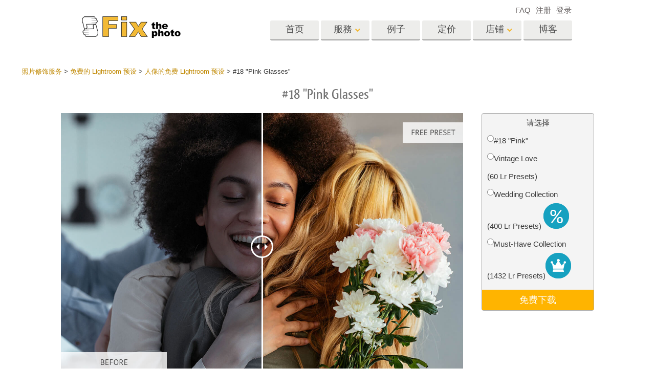

--- FILE ---
content_type: text/html; charset=UTF-8
request_url: https://fixthephoto.com/cn/free-lightroom-presets-for-portraits/download-free-18
body_size: 16892
content:
<!DOCTYPE html>
<html lang="ZH" dir="" data-type="2">
    <head>
        <!-- TradeDoubler site verification 3062055 -->
        <script type="text/javascript" charset="UTF-8" src="//geo.cookie-script.com/s/b1291109ebc0be8203cf9e61438ff373.js?country=gb&state=ca&region=eu"></script>                <!-- Global site tag (gtag.js) - Google Analytics -->
<script async defer src="https://www.googletagmanager.com/gtag/js?id=UA-133943914-1"></script>
<script>
    window.dataLayer = window.dataLayer || [];
    function gtag() {
        dataLayer.push(arguments);
    }
    gtag('js', new Date());
    gtag('config', 'UA-133943914-1');
</script>                
        <meta charset="UTF-8">
        <meta name="viewport" content="width=device-width, initial-scale=1.0, maximum-scale=5.0" />
                <link rel="canonical" href="https://fixthephoto.com/cn/free-lightroom-presets-for-portraits/download-free-18"/>
        <title>Fixthephoto</title>
        <meta name="keywords" content=" Default Keywords">
        <meta name="description" content="Default description">
        <meta property="og:type" content="product">
                <link rel="alternate" href="https://fixthephoto.com/free-lightroom-presets-for-portraits/download-free-18" hreflang="en"/>
<link rel="alternate" href="https://fixthephoto.com/de/free-lightroom-presets-for-portraits/download-free-18" hreflang="de"/>
<link rel="alternate" href="https://fixthephoto.com/it/free-lightroom-presets-for-portraits/download-free-18" hreflang="it"/>
<link rel="alternate" href="https://fixthephoto.com/fr/free-lightroom-presets-for-portraits/download-free-18" hreflang="fr"/>
<link rel="alternate" href="https://fixthephoto.com/es/free-lightroom-presets-for-portraits/download-free-18" hreflang="es"/>
<link rel="alternate" href="https://fixthephoto.com/pt/free-lightroom-presets-for-portraits/download-free-18" hreflang="pt"/>
<link rel="alternate" href="https://fixthephoto.com/ja/free-lightroom-presets-for-portraits/download-free-18" hreflang="ja"/>
<link rel="alternate" href="https://fixthephoto.com/ar/free-lightroom-presets-for-portraits/download-free-18" hreflang="ar"/>
<link rel="alternate" href="https://fixthephoto.com/ko/free-lightroom-presets-for-portraits/download-free-18" hreflang="ko"/>
<link rel="alternate" href="https://fixthephoto.com/tr/free-lightroom-presets-for-portraits/download-free-18" hreflang="tr"/>
<link rel="alternate" href="https://fixthephoto.com/th/free-lightroom-presets-for-portraits/download-free-18" hreflang="th"/>
<link rel="alternate" href="https://fixthephoto.com/cn/free-lightroom-presets-for-portraits/download-free-18" hreflang="zh"/>
<link rel="alternate" href="https://fixthephoto.com/cs/free-lightroom-presets-for-portraits/download-free-18" hreflang="cs"/>
<link rel="alternate" href="https://fixthephoto.com/hu/free-lightroom-presets-for-portraits/download-free-18" hreflang="hu"/>
<link rel="alternate" href="https://fixthephoto.com/pl/free-lightroom-presets-for-portraits/download-free-18" hreflang="pl"/>
<link rel="alternate" href="https://fixthephoto.com/ro/free-lightroom-presets-for-portraits/download-free-18" hreflang="ro"/>
<link rel="alternate" href="https://fixthephoto.com/vi/free-lightroom-presets-for-portraits/download-free-18" hreflang="vi"/>
<link rel="alternate" href="https://fixthephoto.com/ru/free-lightroom-presets-for-portraits/download-free-18" hreflang="ru"/>
<link rel="alternate" href="https://fixthephoto.com/hi/free-lightroom-presets-for-portraits/download-free-18" hreflang="hi"/>
<link rel="alternate" href="https://fixthephoto.com/id/free-lightroom-presets-for-portraits/download-free-18" hreflang="id"/>
<link rel="alternate" href="https://fixthephoto.com/el/free-lightroom-presets-for-portraits/download-free-18" hreflang="el"/>
<link rel="alternate" href="https://fixthephoto.com/nl/free-lightroom-presets-for-portraits/download-free-18" hreflang="nl"/>
<link rel="alternate" href="https://fixthephoto.com/da/free-lightroom-presets-for-portraits/download-free-18" hreflang="da-DK"/>
<link rel="alternate" href="https://fixthephoto.com/hr/free-lightroom-presets-for-portraits/download-free-18" hreflang="hr-HR"/>
<link rel="alternate" href="https://fixthephoto.com/et/free-lightroom-presets-for-portraits/download-free-18" hreflang="et-EE"/>
<link rel="alternate" href="https://fixthephoto.com/fi/free-lightroom-presets-for-portraits/download-free-18" hreflang="fi-FI"/>
<link rel="alternate" href="https://fixthephoto.com/no/free-lightroom-presets-for-portraits/download-free-18" hreflang="no-NO"/>
<link rel="alternate" href="https://fixthephoto.com/sl/free-lightroom-presets-for-portraits/download-free-18" hreflang="sl-SI"/>
<link rel="alternate" href="https://fixthephoto.com/sv/free-lightroom-presets-for-portraits/download-free-18" hreflang="sv-SE"/>
<link rel="alternate" href="https://fixthephoto.com/ua/free-lightroom-presets-for-portraits/download-free-18" hreflang="uk-UA"/>
        <base href="https://fixthephoto.com/" />
                <meta name="p:domain_verify" content="8460aa28d7e323b924db72e4c120e1a6"/>
        <link rel="apple-touch-icon" sizes="57x57" href="/apple-icon-57x57.png">
        <link rel="apple-touch-icon" sizes="60x60" href="/apple-icon-60x60.png">
        <link rel="apple-touch-icon" sizes="72x72" href="/apple-icon-72x72.png">
        <link rel="apple-touch-icon" sizes="76x76" href="/apple-icon-76x76.png">
        <link rel="apple-touch-icon" sizes="114x114" href="/apple-icon-114x114.png">
        <link rel="apple-touch-icon" sizes="120x120" href="/apple-icon-120x120.png">
        <link rel="apple-touch-icon" sizes="144x144" href="/apple-icon-144x144.png">
        <link rel="apple-touch-icon" sizes="152x152" href="/apple-icon-152x152.png">
        <link rel="apple-touch-icon" sizes="180x180" href="/apple-icon-180x180.png">
        <link rel="icon" type="image/png" sizes="192x192"  href="/android-icon-192x192.png">
        <link rel="icon" type="image/png" sizes="32x32" href="/favicon-32x32.png">
        <link rel="icon" type="image/png" sizes="96x96" href="/favicon-96x96.png">
        <link rel="icon" type="image/png" sizes="16x16" href="/favicon-16x16.png">
        <link rel="manifest" href="/manifest.json">
        <meta name="msapplication-TileColor" content="#ffffff">
        <meta name="msapplication-TileImage" content="/ms-icon-144x144.png">
        <meta name="theme-color" content="#ffffff">
<!--        <link href="https://fonts.googleapis.com/css?family=Open+Sans:300,400,600,700&display=swap&subset=cyrillic" rel="stylesheet">-->
<!--        <link href="https://stackpath.bootstrapcdn.com/font-awesome/4.7.0/css/font-awesome.min.css" rel="stylesheet" integrity="sha384-wvfXpqpZZVQGK6TAh5PVlGOfQNHSoD2xbE+QkPxCAFlNEevoEH3Sl0sibVcOQVnN" crossorigin="anonymous">-->
<!--        <link href="https://use.fontawesome.com/releases/v5.1.0/css/all.css" rel="stylesheet" crossorigin="anonymous">-->
        <link rel="stylesheet" href="/css/top_styles.min.css?v0204.125216" media="all">
        <link rel="stylesheet" type="text/css" href="/includes/js/slick/slick.css"/>

        <!--[if IE 7]>
        <link rel="stylesheet" type="text/css" href="/style/css/ie7.css" media="all" />
        <![endif]-->
        <!--[if IE 8]>
        <link rel="stylesheet" type="text/css" href="/style/css/ie8.css" media="all" />
        <![endif]-->
        <!--[if IE 9]>
        <link rel="stylesheet" type="text/css" href="/style/css/ie9.css" media="all" />
        <![endif]-->
        <!--[if lt IE 9]>
        <script src="/style/js/html5.js"></script>
        <![endif]-->

        <script src="//ajax.googleapis.com/ajax/libs/jquery/1.11.3/jquery.min.js"></script>
        <script>window.jQuery || document.write('<script src="//fixthephoto.com/style/js/jquery-1.11.3.min.js"><\/script>')</script>
        <script src="//fixthephoto.com/includes/js/jquery-migrate-1.2.1.min.js"></script>
        <script>
          RE_CAPTCHA_SITE_KEY = '6Ldy2zgUAAAAAG1W--JuaoNSnsJhu5b_-VI3QGsR'
        </script>
                <script src="/js/combined.min.js?v0204.125217"></script>
                <script>
            $(document).ready(function () {
                $(".fancybox").fancybox();
                $(".fancyboxpopup").fancybox({
                    maxWidth: 500,
                    maxHeight: 380,
                    minHeight: 380,
                    fitToView: false,
                    width: '70%',
                    height: '70%',
                    autoSize: false,
                    closeClick: false,
                    openEffect: 'none',
                    closeEffect: 'none',
                    iframe: {
                        scrolling: 'no'
                    },
                    helpers: {
                        overlay: {
                            locked: false
                        }
                    }
                });
            });
        </script>
        <script>
            function closeFancyboxAndRedirectToUrl(url) {
                $.fancybox.close();
                window.location = url;
            }
        </script>
        <script defer src='https://www.google.com/recaptcha/api.js?onload=CaptchaCallback&render=explicit&hl=en'></script>
        <script>
            gallery2fromFile = '';
        </script>
        <script src="/includes/js/lr-presets.js?v6"></script>
        <script>
            // Called when Google Javascript API Javascript is loaded
            function HandleGoogleApiLibrary() {
                // Load "client" & "auth2" libraries
                gapi.load('client:auth2', {
                    callback: function () {
                        // Initialize client & auth libraries
                        gapi.client.init({
                            apiKey: 'AIzaSyDA4SI1CUeL7aBpjtin60dgxf0pp6ZhA78',
                            clientId: '1049127793414-mchfq9tgdokobssi3dgbvh1928bs7uum.apps.googleusercontent.com',
                            scope: 'https://www.googleapis.com/auth/userinfo.profile https://www.googleapis.com/auth/userinfo.email https://www.googleapis.com/auth/plus.me'
                        }).then(
                                function (success) {
                                    // Libraries are initialized successfully
                                    // You can now make API calls
                                },
                                function (error) {
                                    // Error occurred
                                    // console.log(error) to find the reason
                                }
                        );
                    },
                    onerror: function () {
                        // Failed to load libraries
                    }
                });
            }
        </script>
        <script async defer src="https://apis.google.com/js/api.js" onload="this.onload = function () {};HandleGoogleApiLibrary()" onreadystatechange="if (this.readyState === 'complete') this.onload()"></script>
        <meta name="google-site-verification" content="oGBxbfU88PDraC2Hs5IxHQDR-UuieNKu6_Rpd9aZgAs"/>
    </head>
    <body>
        <!-- Google Tag Manager (noscript) -->
<noscript><iframe src="https://www.googletagmanager.com/ns.html?id=GTM-WDN66X" height="0" width="0" style="display:none;visibility:hidden"></iframe></noscript>
<!-- End Google Tag Manager (noscript) -->                <!-- Begin Wrapper -->
        <div id="wrapper" class="wrapper_width_type_1">
            <header id="header" class="header">
    <div class="header-container">
        <div class="mobile-header">
            <div id="site-title">
                <a href="/" class="logo">
                    <img                         alt="Image retouching service"   src="//fixthephoto.com/images/fixthephoto-logo-photoretouching.png" class="logo_img">
                </a>
            </div>
            <!-- app -->
            <div class="tm-header-app" style="position: absolute;left: 50%;transform: translate(-50%,0);top: -2px;padding-left: 43px;display: block;">
                                <style>
                    .tm-button {
                        color: #fff;
                        text-transform: none;
                        display: inline-block;
                        font-size: 18px;
                        position: relative;
                        vertical-align: middle;
                        padding: 10px 25px;
                        line-height: 1.2;
                        text-align: center;
                        text-decoration: none;
                        transition: .2s ease-in-out;
                        -webkit-appearance: none;
                        outline: 0;
                        background-color: #16a1c0;
                        border: 2px solid #16a1c0;
                    }
                    .tm-button-border {
                        background-color: #fff;
                        border: 2px solid #ffb231;
                        color: #444;
                    }
                    .tm-button-border:focus,
                    .tm-button-border:hover {
                        background-color: #f5a112;
                        border: 2px solid #f5a112;
                        color: #fff;
                        text-decoration: none;
                    }
                    .uk-width-auto {
                        width: auto;
                    }
                    [class*=uk-width] {
                        box-sizing: border-box;
                        width: 100%;
                        max-width: 100%;
                    }
                    .tm-button {
                        padding: 6px 10px;
                    }
                </style>
                                
                             </div>
            <span class="show-menu-btn"></span>
        </div>

        <!-- Begin Menu -->
        <nav id="nav" class="mobile-nav m-hide">
            <div class="mobile-menu-top">
                <span class="mobile-menu-back m-hide"></span>
                <div class="mobile-menu-title">Menu</div>
                <span class="mobile-menu-close"></span>
            </div>
            <div class="mobile-scroll">
                <ul id="main-menu" class="">
                    <li class="main-menu-item">
                        <a title="Professional photo editing services"
                           href="/"
                           class="main-menu-link ">首页</a>
                    </li>
                    <li class="main-menu-item has-submenu">
                        <a
                            title=" Photography Post Production Services"                            onclick="return false;"
                            href="cn/post-production-services"
                            class="main-menu-link show-submenu "
                            data-menuitem="services"
                        >
                            <span class="main-menu-opener">
                                服務                            </span>
                        </a>
                        <div class="mobile-submenu m-hide">
                            <div class="mega-menu services"><div class="row_">
                                          <div class="span3_">
                                            <a href="//fixthephoto.com/cn/headshot-retouching-services" onclick="gtag('event', 'Click event ', {'event_category': 'Clicks on links in services menu (FIXTHEPHOTO)', 'event_label': '//fixthephoto.com/cn/headshot-retouching-services'});" class="orderscat2_link"  title="头像修饰服务">
                                              <div class="thumbnail orderscat2">
                                                <div class="thumb-image image_1_1"></div>
                                                <div class="caption">头像修饰服务</div>
                                              </div>
                                            </a>
                                          </div>
                                        
                                          <div class="span3_">
                                            <a href="//fixthephoto.com/cn/body-reshaping-photo-editor" onclick="gtag('event', 'Click event ', {'event_category': 'Clicks on links in services menu (FIXTHEPHOTO)', 'event_label': '//fixthephoto.com/cn/body-reshaping-photo-editor'});" class="orderscat2_link"  title="身体状态服务">
                                              <div class="thumbnail orderscat2">
                                                <div class="thumb-image image_1_2"></div>
                                                <div class="caption">身体状态服务</div>
                                              </div>
                                            </a>
                                          </div>
                                        
                                          <div class="span3_">
                                            <a href="//fixthephoto.com/cn/editing-newborn-photos-services" onclick="gtag('event', 'Click event ', {'event_category': 'Clicks on links in services menu (FIXTHEPHOTO)', 'event_label': '//fixthephoto.com/cn/editing-newborn-photos-services'});" class="orderscat2_link"  title="婴儿照片修饰服务">
                                              <div class="thumbnail orderscat2">
                                                <div class="thumb-image image_1_3"></div>
                                                <div class="caption">婴儿照片修饰服务</div>
                                              </div>
                                            </a>
                                          </div>
                                        
                                          <div class="span3_">
                                            <a href="//fixthephoto.com/cn/real-estate-photo-editing-services" onclick="gtag('event', 'Click event ', {'event_category': 'Clicks on links in services menu (FIXTHEPHOTO)', 'event_label': '//fixthephoto.com/cn/real-estate-photo-editing-services'});" class="orderscat2_link"  title="房地产照片编辑服务">
                                              <div class="thumbnail orderscat2">
                                                <div class="thumb-image image_1_4"></div>
                                                <div class="caption">房地产照片编辑服务</div>
                                              </div>
                                            </a>
                                          </div>
                                        </div><div class="row_">
                                          <div class="span3_">
                                            <a href="//fixthephoto.com/cn/services/wedding-photo-retouching" onclick="gtag('event', 'Click event ', {'event_category': 'Clicks on links in services menu (FIXTHEPHOTO)', 'event_label': '//fixthephoto.com/cn/services/wedding-photo-retouching'});" class="orderscat2_link"  title="婚礼照片编辑服务">
                                              <div class="thumbnail orderscat2">
                                                <div class="thumb-image image_2_1"></div>
                                                <div class="caption">婚礼照片编辑服务</div>
                                              </div>
                                            </a>
                                          </div>
                                        
                                          <div class="span3_">
                                            <a href="//fixthephoto.com/cn/clipping-path-service" onclick="gtag('event', 'Click event ', {'event_category': 'Clicks on links in services menu (FIXTHEPHOTO)', 'event_label': '//fixthephoto.com/cn/clipping-path-service'});" class="orderscat2_link"  title="剪切路径服务">
                                              <div class="thumbnail orderscat2">
                                                <div class="thumb-image image_2_2"></div>
                                                <div class="caption">剪切路径服务</div>
                                              </div>
                                            </a>
                                          </div>
                                        
                                          <div class="span3_">
                                            <a href="//fixthephoto.com/cn/image-manipulation-service" onclick="gtag('event', 'Click event ', {'event_category': 'Clicks on links in services menu (FIXTHEPHOTO)', 'event_label': '//fixthephoto.com/cn/image-manipulation-service'});" class="orderscat2_link"  title="图像处理服务">
                                              <div class="thumbnail orderscat2">
                                                <div class="thumb-image image_2_3"></div>
                                                <div class="caption">图像处理服务</div>
                                              </div>
                                            </a>
                                          </div>
                                        
                                          <div class="span3_">
                                            <a href="//fixthephoto.com/cn/services/old-damaged-photo-restoration" onclick="gtag('event', 'Click event ', {'event_category': 'Clicks on links in services menu (FIXTHEPHOTO)', 'event_label': '//fixthephoto.com/cn/services/old-damaged-photo-restoration'});" class="orderscat2_link"  title="照片修复服务">
                                              <div class="thumbnail orderscat2">
                                                <div class="thumb-image image_2_4"></div>
                                                <div class="caption">照片修复服务</div>
                                              </div>
                                            </a>
                                          </div>
                                        </div><div class="row_">
                                          <div class="span3_">
                                            <a href="//fixthephoto.com/cn/product-retouching-services" onclick="gtag('event', 'Click event ', {'event_category': 'Clicks on links in services menu (FIXTHEPHOTO)', 'event_label': '//fixthephoto.com/cn/product-retouching-services'});" class="orderscat2_link"  title="产品修图服务">
                                              <div class="thumbnail orderscat2">
                                                <div class="thumb-image image_3_1"></div>
                                                <div class="caption">产品修图服务</div>
                                              </div>
                                            </a>
                                          </div>
                                        
                                          <div class="span3_">
                                            <a href="//fixthephoto.com/cn/jewellery-retouching-services" onclick="gtag('event', 'Click event ', {'event_category': 'Clicks on links in services menu (FIXTHEPHOTO)', 'event_label': '//fixthephoto.com/cn/jewellery-retouching-services'});" class="orderscat2_link"  title="珠宝修饰服务">
                                              <div class="thumbnail orderscat2">
                                                <div class="thumb-image image_3_2"></div>
                                                <div class="caption">珠宝修饰服务</div>
                                              </div>
                                            </a>
                                          </div>
                                        
                                          <div class="span3_">
                                            <a href="//fixthephoto.com/cn/photo-edit-data-sets-for-ai-training" onclick="gtag('event', 'Click event ', {'event_category': 'Clicks on links in services menu (FIXTHEPHOTO)', 'event_label': '//fixthephoto.com/cn/photo-edit-data-sets-for-ai-training'});" class="orderscat2_link"  title="AI训练数据">
                                              <div class="thumbnail orderscat2">
                                                <div class="thumb-image image_3_3"></div>
                                                <div class="caption">AI训练数据</div>
                                              </div>
                                            </a>
                                          </div>
                                        
                                            <div class="span3_">
                                                <a href="video-editing-services" class="orderscat2_link" title="Video Editing Service">
                                                    <div class="thumbnail orderscat2">
                                                        <img alt="Video Editing Service" src="images/video-editing-service.png">
                                                        <div class="caption">Video Editing Services</div>
                                                    </div>
                                                </a>
                                            </div>
                                        </div>
                                        </div>                        </div>
                    </li>

                    <li class="main-menu-item">
                        <a
                            title="照片修饰前后"
                            href="cn/examples"
                            class="main-menu-link "
                        >
                            例子                        </a>
                    </li>

                    <li class="main-menu-item">
                        <a
                            title="我们的照片编辑价格"
                            href="cn/pricing"
                            class="main-menu-link "
                        >
                            定价                        </a>
                    </li>

                    <li class="main-menu-item has-submenu">
                        <a href="#" onclick="return false;" class="main-menu-link show-submenu ">
                            <span class="main-menu-opener">店铺</span>
                        </a>
                        <div class="mobile-submenu m-hide">

                                                                <div class="mega-menu shop  col-4">
                                        <div class="row_"><div class="span3_">
                                        <div class="shop_block">
                                          <!-- Removing background because we use sprite
                                          <div class="block-title" style="background-image:url('images/gallery/1556136015.png')">Lightroom</div>
                                          Removing background because we use sprite -->

                                          <div class="block-title show-submenu">Lightroom</div>
                                          <ul class="mobile-submenu shop_block-submenu m-hide">
                                            <li><a href="//fixthephoto.com/cn/free-lightroom-presets" title="">Lightroom 预设</a></li><li><a href="//fixthephoto.com/cn/premium-collections/entire-collections" title="">整个 LR 预设集合</a></li><li><a href="//fixthephoto.com/cn/premium-collections/best-deal" title="">最佳优惠预设</a></li><li><a href="//fixthephoto.com/cn/mobile-collections" title="">手机收藏</a></li>
                                          </ul>
                                        </div>
                                      </div><div class="span3_">
                                        <div class="shop_block">
                                          <!-- Removing background because we use sprite
                                          <div class="block-title" style="background-image:url('images/gallery/1556136084.png')">Photoshop</div>
                                          Removing background because we use sprite -->

                                          <div class="block-title show-submenu">Photoshop</div>
                                          <ul class="mobile-submenu shop_block-submenu m-hide">
                                            <li><a href="//fixthephoto.com/cn/psa-collection" title="">Photoshop 动作</a></li><li><a href="//fixthephoto.com/cn/free-photoshop-brushes" title="">Photoshop筆刷</a></li><li><a href="//fixthephoto.com/cn/free-photoshop-overlays" title="">Photoshop 疊加</a></li><li><a href="//fixthephoto.com/cn/free-photoshop-textures" title="">Photoshop 紋理</a></li><li><a href="//fixthephoto.com/cn/psa-sets" title="">Ps 动作 整个合集</a></li><li><a href="//fixthephoto.com/cn/pso-pack" title="">Ps覆盖整个收藏</a></li>
                                          </ul>
                                        </div>
                                      </div><div class="span3_">
                                        <div class="shop_block">
                                          <!-- Removing background because we use sprite
                                          <div class="block-title" style="background-image:url('images/gallery/1556136097.png')">Templates</div>
                                          Removing background because we use sprite -->

                                          <div class="block-title show-submenu">Templates</div>
                                          <ul class="mobile-submenu shop_block-submenu m-hide">
                                            <li><a href="//fixthephoto.com/cn/photoshop-card-templates-free" title="">模板</a></li><li><a href="//fixthephoto.com/cn/free-photography-marketing-templates" title="">营销模板</a></li><li><a href="//fixthephoto.com/cn/free-valentines-day-card-templates" title="">情人节贺卡</a></li><li><a href="//fixthephoto.com/cn/free-wedding-invitation-templates" title="">婚礼请柬</a></li><li><a href="//fixthephoto.com/cn/free-baby-shower-invitation-templates" title="">儿童生日请柬</a></li>
                                          </ul>
                                        </div>
                                      </div><div class="span3_">
                                        <div class="shop_block">
                                          <!-- Removing background because we use sprite
                                          <div class="block-title" style="background-image:url('images/gallery/1564834911.png')">Video</div>
                                          Removing background because we use sprite -->

                                          <div class="block-title show-submenu">Video</div>
                                          <ul class="mobile-submenu shop_block-submenu m-hide">
                                            <li><a href="//fixthephoto.com/cn/lv-collection" title="">专业 LUT</a></li><li><a href="//fixthephoto.com/cn/vo-collections" title="">视频叠加</a></li>
                                          </ul>
                                        </div>
                                      </div></div>
                                    </div>
                                    
                                <!-- <div class="mega-menu shop">
                                  <div class="row_">
                                    <div class="span3_">
                                      <div class="shop_block">
                                        <div class="lr-icon block-title">Lightroom</div>
                                        <ul>
                                                                        </ul>
                                      </div>
                                    </div>
                                    <div class="span3_">
                                      <div class="shop_block">
                                        <div class="ps-icon block-title">Photoshop</div>
                                        <ul>
                                                                        </ul>
                                      </div>
                                    </div>
                                    <div class="span3_">
                                      <div class="shop_block">
                                        <div class="ps2-icon block-title">Templates</div>
                                        <ul>
                                
                                        </ul>
                                      </div>
                                    </div>
                                  </div>
                                </div> -->
                            

                        </div>
                    </li>

                                            <li class="main-menu-item">
                            <a title="Photo editing blog" href="https://fixthephoto.com/blog/" class="main-menu-link ">博客</a>
                        </li>
                    
                </ul>

                <ul id="service-links">
                    <li class="service-links-item">
                        <a href="faq" class="service-link ">
                            FAQ                        </a>
                    </li>

                    
                                                                        <li class="service-links-item sign-up-item">
<!--                                <a href="javascript:void(0)" onclick="--><!--"  class="service-link sign-up-link --><!--">-->
<!--                                    --><!--                                </a> -->
                                <a href="https://create-order.fixthephoto.com/signup"  class="service-link sign-up-link ">
                                    注册                                </a>
                                <div class="mobile-submenu m-hide sign-up-block"></div>
                            </li>
                                                                            <li class="service-links-item login-item">
<!--                                <a href="javascript:void(1)" onclick="--><!--" class="service-link login-link --><!--">--><!--</a>-->
                                <a href="https://create-order.fixthephoto.com/login" class="service-link login-link ">登录</a>
                                <div class="mobile-submenu m-hide login-block"></div>
                            </li>
                                                                </ul>

            </div>
        </nav>

        <div class="lang">
            </div>

        <div class="overlay-mask m-hide"></div>
    </div>
</header>
                        <!-- Begin Main -->
            <div id="main">
                <div class="uk-container uk-margin"><div class="breadcrumb" itemscope itemtype="https://schema.org/BreadcrumbList"><span itemprop="itemListElement" itemscope itemtype="http://schema.org/ListItem"><a href="https://fixthephoto.com/cn" itemprop="item"><span itemprop="name">照片修饰服务</span></a><meta itemprop="position" content="1" /></span> > <span itemprop="itemListElement" itemscope itemtype="http://schema.org/ListItem"><a href="https://fixthephoto.com/cn/free-lightroom-presets" itemprop="item"><span itemprop="name">免费的 Lightroom 预设</span></a><meta itemprop="position" content="2" /></span> > <span itemprop="itemListElement" itemscope itemtype="http://schema.org/ListItem"><a href="https://fixthephoto.com/cn/free-lightroom-presets-for-portraits" itemprop="item"><span itemprop="name">人像的免费 Lightroom 预设</span></a><meta itemprop="position" content="3" /></span> > <span itemprop="itemListElement" itemscope itemtype="http://schema.org/ListItem"><span itemprop="name">#18 "Pink Glasses"</span><meta itemprop="position" content="4" /></span></div></div><!-- UTM_Attributes --><!-- .fixthephoto.com --><!-- SESS: Array
(
)
 --><!-- COOK:  --><div class="clear"></div><h1 style="text-align: center;">#18 &quot;Pink Glasses&quot;<br />
</h1>
<p style="text-align: justify;">
  <div class="tools lrp-hide4mobile-2">

          <script>
          $(document).ready(function () {
              var $tools_all = $('div.tools');
              for (var n = 0; n < $tools_all.length; n++) {
                  var add_free_tool_func = new Add_free_tool_constructor( $($tools_all[n]) );
              }
          });
        </script>
             <link rel="stylesheet" href="/includes/css/free_tools.css?v10" type="text/css">
     <script >
     let freeToolLangData =
         {
             'purchase' : '購買',
             'save' : '保存',
             'freeDownload' : '免费下载',
             'more' : '查看更多',
         };
    </script>
       <div class="galleries" style="position:relative;">

<div class='gallery4clone' data-newpl="1" data-id="2466"  >        <div class="lrp lrp-dm lrp-active tool-gallery-2466" >
          <div class="lrp-gallery">
            <div class="lrp-pic">
                                <img class="lrp-icon lazy" data-src="/images/free-tools-presets.png" style="position:absolute; width:15%">
                    <div class="twentytwenty-wrapper twentytwenty-horizontal">

                      <div class="ttcontainer ttcontainer-custom1 twentytwenty-container" style="text-align: left; max-height:475px; max-width: 714px; height: 0; padding-bottom: 66.53%">
                          <img src="/images/placeholders/img-placeholder_1032x687.svg" data-src="//fixthephoto.com/images/newpl_gallery/1566657086.jpg" width="714" height="475" align="left" class="twentytwenty-before pic1 lrp-lazy" style="clip: rect(0px 228.5px 800px 0px);">
                          <img src="/images/placeholders/img-placeholder_1032x687.svg" data-src="//fixthephoto.com/images/newpl_gallery/1566657086after.jpg" width="714" height="475" align="left" class="pic2 lrp-lazy">
                       </div>
                     </div>
                                                     </div>
                                <div class="lrp-pics" style="display: none;">
                                    <div class="lrp-pics-scroll" style="width:112px">
                                                                                            <img class="lrp-lazy" src="/images/fix-the-photo.png"
                                                          data-src="//fixthephoto.com/images/newpl_gallery/1566657086sm.jpg" data-big="//fixthephoto.com/images/newpl_gallery/1566657086.jpg"
                                                          data-after="//fixthephoto.com/images/newpl_gallery/1566657086after.jpg"
                                                          data-icon="2" class="lazy" />
                                                                                         </div>
            </div>

            </div>
           </div>
                   </div>        <template id="template_pp_gallery_34" >
              <div class="lrp lrp-dm lrp-disabled tool-gallery-34" >
          <div class="lrp-gallery">
            <div class="lrp-pic">
                                <img class="lrp-icon lazy" data-src="/images/fix-the-photo.png" style="position:absolute; width:15%">
                    <div class="twentytwenty-wrapper twentytwenty-horizontal">

                      <div class="ttcontainer ttcontainer_one ttcontainer-custom1 twentytwenty-container" style="text-align: left; max-height:475px; max-width: 714px; height: 0; padding-bottom: 66.53%">
                          <img src="/images/placeholders/img-placeholder_1032x687.svg" data-src="//fixthephoto.com/images/pp_gallery/1565340363.jpg" width="714" height="475" align="left" class="twentytwenty-before pic1 lrp-lazy" style="clip: rect(0px 228.5px 800px 0px);">
                          <img src="/images/placeholders/img-placeholder_1032x687.svg" data-src="" width="714" height="475" align="left" class="pic2 lrp-lazy">
                       </div>
                     </div>
                                                     </div>
                                <div class="lrp-pics" style="display: none;">
                                    <div class="lrp-pics-scroll" style="width:2048px">
                                        <img class="lrp-lazy" data-src="//fixthephoto.com/images/pp_gallery/1565340363sm.jpg" data-big="//fixthephoto.com/images/pp_gallery/1565340363.jpg" data-icon="0" /><img class="lrp-lazy" data-src="//fixthephoto.com/images/pp_gallery/1565340391sm.jpg" data-big="//fixthephoto.com/images/pp_gallery/1565340391.jpg" data-icon="0" /><img class="lrp-lazy" data-src="//fixthephoto.com/images/pp_gallery/1583837759sm.jpg" data-big="//fixthephoto.com/images/pp_gallery/1583837759.jpg" data-after="//fixthephoto.com/images/pp_gallery/1583837759after.jpg"
                                                          data-icon="0" /><img class="lrp-lazy" data-src="//fixthephoto.com/images/pp_gallery/1583837777sm.jpg" data-big="//fixthephoto.com/images/pp_gallery/1583837777.jpg" data-after="//fixthephoto.com/images/pp_gallery/1583837777after.jpg"
                                                          data-icon="0" /><img class="lrp-lazy" data-src="//fixthephoto.com/images/pp_gallery/1583837801sm.jpg" data-big="//fixthephoto.com/images/pp_gallery/1583837801.jpg" data-after="//fixthephoto.com/images/pp_gallery/1583837801after.jpg"
                                                          data-icon="0" /><img class="lrp-lazy" data-src="//fixthephoto.com/images/pp_gallery/1583837813sm.jpg" data-big="//fixthephoto.com/images/pp_gallery/1583837813.jpg" data-after="//fixthephoto.com/images/pp_gallery/1583837813after.jpg"
                                                          data-icon="0" /><img class="lrp-lazy" data-src="//fixthephoto.com/images/pp_gallery/1583837899sm.jpg" data-big="//fixthephoto.com/images/pp_gallery/1583837899.jpg" data-after="//fixthephoto.com/images/pp_gallery/1583837899after.jpg"
                                                          data-icon="0" /><img class="lrp-lazy" data-src="//fixthephoto.com/images/pp_gallery/1583837930sm.jpg" data-big="//fixthephoto.com/images/pp_gallery/1583837930.jpg" data-after="//fixthephoto.com/images/pp_gallery/1583837930after.jpg"
                                                          data-icon="0" /><img class="lrp-lazy" data-src="//fixthephoto.com/images/pp_gallery/1583837942sm.jpg" data-big="//fixthephoto.com/images/pp_gallery/1583837942.jpg" data-after="//fixthephoto.com/images/pp_gallery/1583837942after.jpg"
                                                          data-icon="0" /><img class="lrp-lazy" data-src="//fixthephoto.com/images/pp_gallery/1583837953sm.jpg" data-big="//fixthephoto.com/images/pp_gallery/1583837953.jpg" data-after="//fixthephoto.com/images/pp_gallery/1583837953after.jpg"
                                                          data-icon="0" /><img class="lrp-lazy" data-src="//fixthephoto.com/images/pp_gallery/1583837964sm.jpg" data-big="//fixthephoto.com/images/pp_gallery/1583837964.jpg" data-after="//fixthephoto.com/images/pp_gallery/1583837964after.jpg"
                                                          data-icon="0" /><img class="lrp-lazy" data-src="//fixthephoto.com/images/pp_gallery/1583837974sm.jpg" data-big="//fixthephoto.com/images/pp_gallery/1583837974.jpg" data-after="//fixthephoto.com/images/pp_gallery/1583837974after.jpg"
                                                          data-icon="0" /><img class="lrp-lazy" data-src="//fixthephoto.com/images/pp_gallery/1583837985sm.jpg" data-big="//fixthephoto.com/images/pp_gallery/1583837985.jpg" data-after="//fixthephoto.com/images/pp_gallery/1583837985after.jpg"
                                                          data-icon="0" /><img class="lrp-lazy" data-src="//fixthephoto.com/images/pp_gallery/1583837997sm.jpg" data-big="//fixthephoto.com/images/pp_gallery/1583837997.jpg" data-after="//fixthephoto.com/images/pp_gallery/1583837997after.jpg"
                                                          data-icon="0" /><img class="lrp-lazy" data-src="//fixthephoto.com/images/pp_gallery/1583838008sm.jpg" data-big="//fixthephoto.com/images/pp_gallery/1583838008.jpg" data-after="//fixthephoto.com/images/pp_gallery/1583838008after.jpg"
                                                          data-icon="0" /><img class="lrp-lazy" data-src="//fixthephoto.com/images/pp_gallery/1583838021sm.jpg" data-big="//fixthephoto.com/images/pp_gallery/1583838021.jpg" data-after="//fixthephoto.com/images/pp_gallery/1583838021after.jpg"
                                                          data-icon="0" /><img class="lrp-lazy" data-src="//fixthephoto.com/images/pp_gallery/1583838031sm.jpg" data-big="//fixthephoto.com/images/pp_gallery/1583838031.jpg" data-after="//fixthephoto.com/images/pp_gallery/1583838031after.jpg"
                                                          data-icon="0" />                                </div>
            </div>

            </div>
           </div>
                           </template>
               <template id="template_pp_gallery_94" >
              <div class="lrp lrp-dm lrp-disabled tool-gallery-94" >
          <div class="lrp-gallery">
            <div class="lrp-pic">
                                <img class="lrp-icon lazy" data-src="/images/fix-the-photo.png" style="position:absolute; width:15%">
                    <div class="twentytwenty-wrapper twentytwenty-horizontal">

                      <div class="ttcontainer ttcontainer_one ttcontainer-custom1 twentytwenty-container" style="text-align: left; max-height:475px; max-width: 714px; height: 0; padding-bottom: 66.53%">
                          <img src="/images/placeholders/img-placeholder_1032x687.svg" data-src="//fixthephoto.com/images/pp_gallery/1565348792.jpg" width="714" height="475" align="left" class="twentytwenty-before pic1 lrp-lazy" style="clip: rect(0px 228.5px 800px 0px);">
                          <img src="/images/placeholders/img-placeholder_1032x687.svg" data-src="" width="714" height="475" align="left" class="pic2 lrp-lazy">
                       </div>
                     </div>
                                                     </div>
                                <div class="lrp-pics" style="display: none;">
                                    <div class="lrp-pics-scroll" style="width:2290px">
                                        <img class="lrp-lazy" data-src="//fixthephoto.com/images/pp_gallery/1565348792sm.jpg" data-big="//fixthephoto.com/images/pp_gallery/1565348792.jpg" data-icon="0" /><img class="lrp-lazy" data-src="//fixthephoto.com/images/pp_gallery/1565348828sm.jpg" data-big="//fixthephoto.com/images/pp_gallery/1565348828.jpg" data-icon="0" /><img class="lrp-lazy" data-src="//fixthephoto.com/images/pp_gallery/1565348947sm.jpg" data-big="//fixthephoto.com/images/pp_gallery/1565348947.jpg" data-after="//fixthephoto.com/images/pp_gallery/1565348947after.jpg"
                                                          data-icon="0" /><img class="lrp-lazy" data-src="//fixthephoto.com/images/pp_gallery/1565349009sm.jpg" data-big="//fixthephoto.com/images/pp_gallery/1565349009.jpg" data-after="//fixthephoto.com/images/pp_gallery/1565349009after.jpg"
                                                          data-icon="0" /><img class="lrp-lazy" data-src="//fixthephoto.com/images/pp_gallery/1565349032sm.jpg" data-big="//fixthephoto.com/images/pp_gallery/1565349032.jpg" data-after="//fixthephoto.com/images/pp_gallery/1565349032after.jpg"
                                                          data-icon="0" /><img class="lrp-lazy" data-src="//fixthephoto.com/images/pp_gallery/1565349071sm.jpg" data-big="//fixthephoto.com/images/pp_gallery/1565349071.jpg" data-after="//fixthephoto.com/images/pp_gallery/1565349071after.jpg"
                                                          data-icon="0" /><img class="lrp-lazy" data-src="//fixthephoto.com/images/pp_gallery/1565349082sm.jpg" data-big="//fixthephoto.com/images/pp_gallery/1565349082.jpg" data-after="//fixthephoto.com/images/pp_gallery/1565349082after.jpg"
                                                          data-icon="0" /><img class="lrp-lazy" data-src="//fixthephoto.com/images/pp_gallery/1565349094sm.jpg" data-big="//fixthephoto.com/images/pp_gallery/1565349094.jpg" data-after="//fixthephoto.com/images/pp_gallery/1565349094after.jpg"
                                                          data-icon="0" /><img class="lrp-lazy" data-src="//fixthephoto.com/images/pp_gallery/1565349106sm.jpg" data-big="//fixthephoto.com/images/pp_gallery/1565349106.jpg" data-after="//fixthephoto.com/images/pp_gallery/1565349106after.jpg"
                                                          data-icon="0" /><img class="lrp-lazy" data-src="//fixthephoto.com/images/pp_gallery/1565349117sm.jpg" data-big="//fixthephoto.com/images/pp_gallery/1565349117.jpg" data-after="//fixthephoto.com/images/pp_gallery/1565349117after.jpg"
                                                          data-icon="0" /><img class="lrp-lazy" data-src="//fixthephoto.com/images/pp_gallery/1565349132sm.jpg" data-big="//fixthephoto.com/images/pp_gallery/1565349132.jpg" data-after="//fixthephoto.com/images/pp_gallery/1565349132after.jpg"
                                                          data-icon="0" /><img class="lrp-lazy" data-src="//fixthephoto.com/images/pp_gallery/1565349156sm.jpg" data-big="//fixthephoto.com/images/pp_gallery/1565349156.jpg" data-after="//fixthephoto.com/images/pp_gallery/1565349156after.jpg"
                                                          data-icon="0" /><img class="lrp-lazy" data-src="//fixthephoto.com/images/pp_gallery/1565349169sm.jpg" data-big="//fixthephoto.com/images/pp_gallery/1565349169.jpg" data-after="//fixthephoto.com/images/pp_gallery/1565349169after.jpg"
                                                          data-icon="0" /><img class="lrp-lazy" data-src="//fixthephoto.com/images/pp_gallery/1565349220sm.jpg" data-big="//fixthephoto.com/images/pp_gallery/1565349220.jpg" data-after="//fixthephoto.com/images/pp_gallery/1565349220after.jpg"
                                                          data-icon="0" /><img class="lrp-lazy" data-src="//fixthephoto.com/images/pp_gallery/1565349233sm.jpg" data-big="//fixthephoto.com/images/pp_gallery/1565349233.jpg" data-after="//fixthephoto.com/images/pp_gallery/1565349233after.jpg"
                                                          data-icon="0" /><img class="lrp-lazy" data-src="//fixthephoto.com/images/pp_gallery/1565349244sm.jpg" data-big="//fixthephoto.com/images/pp_gallery/1565349244.jpg" data-after="//fixthephoto.com/images/pp_gallery/1565349244after.jpg"
                                                          data-icon="0" /><img class="lrp-lazy" data-src="//fixthephoto.com/images/pp_gallery/1565349257sm.jpg" data-big="//fixthephoto.com/images/pp_gallery/1565349257.jpg" data-after="//fixthephoto.com/images/pp_gallery/1565349257after.jpg"
                                                          data-icon="0" /><img class="lrp-lazy" data-src="//fixthephoto.com/images/pp_gallery/1565349269sm.jpg" data-big="//fixthephoto.com/images/pp_gallery/1565349269.jpg" data-after="//fixthephoto.com/images/pp_gallery/1565349269after.jpg"
                                                          data-icon="0" /><img class="lrp-lazy" data-src="//fixthephoto.com/images/pp_gallery/1565349287sm.jpg" data-big="//fixthephoto.com/images/pp_gallery/1565349287.jpg" data-after="//fixthephoto.com/images/pp_gallery/1565349287after.jpg"
                                                          data-icon="0" />                                </div>
            </div>

            </div>
           </div>
                           </template>
               <template id="template_pp_gallery_217" >
              <div class="lrp lrp-dm lrp-disabled tool-gallery-217" >
          <div class="lrp-gallery">
            <div class="lrp-pic">
                                <img class="lrp-icon lazy" data-src="/images/fix-the-photo.png" style="position:absolute; width:15%">
                    <div class="twentytwenty-wrapper twentytwenty-horizontal">

                      <div class="ttcontainer ttcontainer_one ttcontainer-custom1 twentytwenty-container" style="text-align: left; max-height:475px; max-width: 714px; height: 0; padding-bottom: 66.53%">
                          <img src="/images/placeholders/img-placeholder_1032x687.svg" data-src="//fixthephoto.com/images/pp_gallery/1565350724.jpg" width="714" height="475" align="left" class="twentytwenty-before pic1 lrp-lazy" style="clip: rect(0px 228.5px 800px 0px);">
                          <img src="/images/placeholders/img-placeholder_1032x687.svg" data-src="" width="714" height="475" align="left" class="pic2 lrp-lazy">
                       </div>
                     </div>
                                                     </div>
                                <div class="lrp-pics" style="display: none;">
                                    <div class="lrp-pics-scroll" style="width:3137px">
                                        <img class="lrp-lazy" data-src="//fixthephoto.com/images/pp_gallery/1565350724sm.jpg" data-big="//fixthephoto.com/images/pp_gallery/1565350724.jpg" data-icon="0" /><img class="lrp-lazy" data-src="//fixthephoto.com/images/pp_gallery/1565354605sm.jpg" data-big="//fixthephoto.com/images/pp_gallery/1565354605.jpg" data-icon="0" /><img class="lrp-lazy" data-src="//fixthephoto.com/images/pp_gallery/1583495423sm.jpg" data-big="//fixthephoto.com/images/pp_gallery/1583495423.jpg" data-after="//fixthephoto.com/images/pp_gallery/1583495423after.jpg"
                                                          data-icon="0" /><img class="lrp-lazy" data-src="//fixthephoto.com/images/pp_gallery/1583495436sm.jpg" data-big="//fixthephoto.com/images/pp_gallery/1583495436.jpg" data-after="//fixthephoto.com/images/pp_gallery/1583495436after.jpg"
                                                          data-icon="0" /><img class="lrp-lazy" data-src="//fixthephoto.com/images/pp_gallery/1583495448sm.jpg" data-big="//fixthephoto.com/images/pp_gallery/1583495448.jpg" data-after="//fixthephoto.com/images/pp_gallery/1583495448after.jpg"
                                                          data-icon="0" /><img class="lrp-lazy" data-src="//fixthephoto.com/images/pp_gallery/1583495462sm.jpg" data-big="//fixthephoto.com/images/pp_gallery/1583495462.jpg" data-after="//fixthephoto.com/images/pp_gallery/1583495462after.jpg"
                                                          data-icon="0" /><img class="lrp-lazy" data-src="//fixthephoto.com/images/pp_gallery/1583495479sm.jpg" data-big="//fixthephoto.com/images/pp_gallery/1583495479.jpg" data-after="//fixthephoto.com/images/pp_gallery/1583495479after.jpg"
                                                          data-icon="0" /><img class="lrp-lazy" data-src="//fixthephoto.com/images/pp_gallery/1583495492sm.jpg" data-big="//fixthephoto.com/images/pp_gallery/1583495492.jpg" data-after="//fixthephoto.com/images/pp_gallery/1583495492after.jpg"
                                                          data-icon="0" /><img class="lrp-lazy" data-src="//fixthephoto.com/images/pp_gallery/1583495503sm.jpg" data-big="//fixthephoto.com/images/pp_gallery/1583495503.jpg" data-after="//fixthephoto.com/images/pp_gallery/1583495503after.jpg"
                                                          data-icon="0" /><img class="lrp-lazy" data-src="//fixthephoto.com/images/pp_gallery/1583495514sm.jpg" data-big="//fixthephoto.com/images/pp_gallery/1583495514.jpg" data-after="//fixthephoto.com/images/pp_gallery/1583495514after.jpg"
                                                          data-icon="0" /><img class="lrp-lazy" data-src="//fixthephoto.com/images/pp_gallery/1583495526sm.jpg" data-big="//fixthephoto.com/images/pp_gallery/1583495526.jpg" data-after="//fixthephoto.com/images/pp_gallery/1583495526after.jpg"
                                                          data-icon="0" /><img class="lrp-lazy" data-src="//fixthephoto.com/images/pp_gallery/1583495537sm.jpg" data-big="//fixthephoto.com/images/pp_gallery/1583495537.jpg" data-after="//fixthephoto.com/images/pp_gallery/1583495537after.jpg"
                                                          data-icon="0" /><img class="lrp-lazy" data-src="//fixthephoto.com/images/pp_gallery/1583495553sm.jpg" data-big="//fixthephoto.com/images/pp_gallery/1583495553.jpg" data-after="//fixthephoto.com/images/pp_gallery/1583495553after.jpg"
                                                          data-icon="0" /><img class="lrp-lazy" data-src="//fixthephoto.com/images/pp_gallery/1583495566sm.jpg" data-big="//fixthephoto.com/images/pp_gallery/1583495566.jpg" data-after="//fixthephoto.com/images/pp_gallery/1583495566after.jpg"
                                                          data-icon="0" /><img class="lrp-lazy" data-src="//fixthephoto.com/images/pp_gallery/1583495577sm.jpg" data-big="//fixthephoto.com/images/pp_gallery/1583495577.jpg" data-after="//fixthephoto.com/images/pp_gallery/1583495577after.jpg"
                                                          data-icon="0" /><img class="lrp-lazy" data-src="//fixthephoto.com/images/pp_gallery/1583495603sm.jpg" data-big="//fixthephoto.com/images/pp_gallery/1583495603.jpg" data-after="//fixthephoto.com/images/pp_gallery/1583495603after.jpg"
                                                          data-icon="0" /><img class="lrp-lazy" data-src="//fixthephoto.com/images/pp_gallery/1583495629sm.jpg" data-big="//fixthephoto.com/images/pp_gallery/1583495629.jpg" data-after="//fixthephoto.com/images/pp_gallery/1583495629after.jpg"
                                                          data-icon="0" /><img class="lrp-lazy" data-src="//fixthephoto.com/images/pp_gallery/1583495640sm.jpg" data-big="//fixthephoto.com/images/pp_gallery/1583495640.jpg" data-after="//fixthephoto.com/images/pp_gallery/1583495640after.jpg"
                                                          data-icon="0" /><img class="lrp-lazy" data-src="//fixthephoto.com/images/pp_gallery/1583495653sm.jpg" data-big="//fixthephoto.com/images/pp_gallery/1583495653.jpg" data-after="//fixthephoto.com/images/pp_gallery/1583495653after.jpg"
                                                          data-icon="0" /><img class="lrp-lazy" data-src="//fixthephoto.com/images/pp_gallery/1583495664sm.jpg" data-big="//fixthephoto.com/images/pp_gallery/1583495664.jpg" data-after="//fixthephoto.com/images/pp_gallery/1583495664after.jpg"
                                                          data-icon="0" /><img class="lrp-lazy" data-src="//fixthephoto.com/images/pp_gallery/1583495678sm.jpg" data-big="//fixthephoto.com/images/pp_gallery/1583495678.jpg" data-after="//fixthephoto.com/images/pp_gallery/1583495678after.jpg"
                                                          data-icon="0" /><img class="lrp-lazy" data-src="//fixthephoto.com/images/pp_gallery/1583495692sm.jpg" data-big="//fixthephoto.com/images/pp_gallery/1583495692.jpg" data-after="//fixthephoto.com/images/pp_gallery/1583495692after.jpg"
                                                          data-icon="0" /><img class="lrp-lazy" data-src="//fixthephoto.com/images/pp_gallery/1583495709sm.jpg" data-big="//fixthephoto.com/images/pp_gallery/1583495709.jpg" data-after="//fixthephoto.com/images/pp_gallery/1583495709after.jpg"
                                                          data-icon="0" /><img class="lrp-lazy" data-src="//fixthephoto.com/images/pp_gallery/1583495721sm.jpg" data-big="//fixthephoto.com/images/pp_gallery/1583495721.jpg" data-after="//fixthephoto.com/images/pp_gallery/1583495721after.jpg"
                                                          data-icon="0" /><img class="lrp-lazy" data-src="//fixthephoto.com/images/pp_gallery/1583495740sm.jpg" data-big="//fixthephoto.com/images/pp_gallery/1583495740.jpg" data-after="//fixthephoto.com/images/pp_gallery/1583495740after.jpg"
                                                          data-icon="0" /><img class="lrp-lazy" data-src="//fixthephoto.com/images/pp_gallery/1583495756sm.jpg" data-big="//fixthephoto.com/images/pp_gallery/1583495756.jpg" data-after="//fixthephoto.com/images/pp_gallery/1583495756after.jpg"
                                                          data-icon="0" />                                </div>
            </div>

            </div>
           </div>
                           </template>
                   </div>
            <div data-src="TEST DYNAMIC FREE TOOLS" style="display:none" class="preset_with_free_tool-y dynamic_free_tool-n"></div>

      <div class="lrp-descriptions">

          <form>

          <div class="lrp-box lrp-buy">
            <div class="price" style="text-align:center">
              <span>请选择</span>
             </div>

            <label>
                              <input type="radio" name="tool" data-price="0" data-newpl="1" value="2466" />
                          #18 "Pink"                            </label>
                          <label>

               <input type="radio" name="tool" value="34"
               data-price="45" data-priceOld=""
               data-description="0"
               data-stats="0"
                data-morelink="https://fixthephoto.com/premium-collections/vintage-love"  />
               Vintage Love </br>(60 Lr Presets)             </label>
             <div class="tools-paid tools-paid-34" data-for_tool="34">
<input type='hidden' name='sub_tool_1' value='0'
                    data-price='' data-priceOld=''
                    data-description='0'
                    data-stats='0'
                    /><input type='hidden' name='sub_tool_2' value='0'
                    data-price='' data-priceOld=''
                    data-description='0'
                    data-stats='0'
                    /><input type='hidden' name='sub_tool_3' value='0'
                    data-price='' data-priceOld=''
                    data-description='0'
                    data-stats='0'
                    />              </div>
             <label>

               <input type="radio" name="tool" value="94"
               data-price="99" data-priceOld="180"
               data-description="0"
               data-stats="0"
                data-morelink="https://fixthephoto.com/premium-collections/wedding-complete"  />
               Wedding Collection </br>(400 Lr Presets) <img src='/images/free-tool-discount.png'>             </label>
             <div class="tools-paid tools-paid-94" data-for_tool="94">
<input type='hidden' name='sub_tool_1' value='0'
                    data-price='' data-priceOld=''
                    data-description='0'
                    data-stats='0'
                    /><input type='hidden' name='sub_tool_2' value='0'
                    data-price='' data-priceOld=''
                    data-description='0'
                    data-stats='0'
                    /><input type='hidden' name='sub_tool_3' value='0'
                    data-price='' data-priceOld=''
                    data-description='0'
                    data-stats='0'
                    />              </div>
             <label>

               <input type="radio" name="tool" value="217"
               data-price="29.99" data-priceOld="275"
               data-description="0"
               data-stats="0"
                data-morelink="https://fixthephoto.com/premium-collections/must-have"  />
               Must-Have Collection </br>(1432 Lr Presets)<img src='/images/free-tool-premium.png'>             </label>
             <div class="tools-paid tools-paid-217" data-for_tool="217">
<input type='hidden' name='sub_tool_1' value='0'
                    data-price='' data-priceOld=''
                    data-description='0'
                    data-stats='0'
                    /><input type='hidden' name='sub_tool_2' value='0'
                    data-price='' data-priceOld=''
                    data-description='0'
                    data-stats='0'
                    /><input type='hidden' name='sub_tool_3' value='0'
                    data-price='' data-priceOld=''
                    data-description='0'
                    data-stats='0'
                    />              </div>
             </form>

             <form name="f[]" class="buypresetform" method="post" action="presets/buy.php">
               <input type="hidden" name="id" value="42" />
               <input type="hidden" name="currenturl" value="https://fixthephoto.com/cn/free-lightroom-presets-for-portraits/download-free-18" />

               <div class="lrp-save"></div>
               <span class="submit-button-box">
                 <button class="submit-button" style="position:relative:z-index:1" disabled="disabled">
                                      免费下载                 </button>
                 <div class="button-disabled-overlay"></div>
                 <div class="button-free-overlay"></div>
               </span>
             </form>

            </div>



       

       

       

       



          <div class="clear"></div>
        </div>
                      <div class="free-tool-gallery">
                    <div class="three-fourth">
        
            <div class="barea lrp-hide4mobile-2466" style="width: auto; margin: 10px auto; position: relative; display: flex">
                <div class="one-half-nohalf" style="width:100%">

                                                                             <div class="textabovebutton">
                                                </div>
                        <p style="text-align: center;">
                            <a id="button-18_portrait_pink_glasses_696cbe9e77b86"
                               data-preces_id="1737"
                               class="btn btn-round orange mr25 btn-newpl-one generate-recaptcha"
                               data-recaptcha="g-recaptcha-18_portrait_pink_glasses_696cbe9e77b86"
                               href="javascript:void(0)"
                               data-bla="1"
                               data-download_after_close="1"
                               data-redirect_after_close="0"
                               data-redirect_paid_url="5c8652691a746"
                               onclick="return openrighttab('18_portrait_pink_glasses_696cbe9e77b86');">Download Free Preset</a>
                        </p>
                    
                                    </div>
                                </div>
        </div>


        


        

                        
        









        
                <style>
                    div.fancybox-skin {
                        background: #f7f7f7 !important;
                    }

                    /* disable pinterest icon */
                    .shareaholic-service-icon {
                        opacity: 0;
                    }
                </style>
                                <div id="inline18_portrait_pink_glasses_696cbe9e77b86"
                     class="popupok free-preset-popup extruderRight_custom extruder right tm-modal-right tm-modal-thanks-mess"
                     style="z-index: 100; position: fixed; top: 0px; right: 0px; width: 1px;
                     opacity: 1;display:none;">
                    <div class="ext_wrapper" style="position: absolute; width: 1px;">
                        <div class="extruder-content" style="overflow: hidden; width: 1px; height: 100%;">
                            <div class="text" style="width: 310px; overflow-y: auto;">
                                <a href="javascript:void(0)" class="close-thik"
                                   onclick="return closerighttab('tm-modal-thanks-mess')"></a>
                                <form name="fpopup">
                                    <fieldset>
                                        <p>Thank you for download!</p>
                                        <p>Check your email to download <br>
                                            freebies. (approx. 1-2 min)</p>
                                        <a href="javascript:void(0)" class="bok review-button grey"
                                           onclick="return closerighttab('tm-modal-thanks-mess')"><b><i>OK</i></b></a>
                                    </fieldset>
                                </form>
                            </div>
                        </div>
                    </div>
                </div>

                    </div>
          






     </div>

<div class="clear"></div>




 <div class="clear"></div>
</div></div>


 <script>

     $(document).ready(function () {

        if (!$.cookie('currency')) {
          var currency = 'USD';
          $.cookie('currency', currency, { expires: 1, path: '/' }); //1 day
        }
       if ($("#wrapper").hasClass("wrapper_width_type_1")){
         $("div.wrapper1").addClass("wrapper_width_type_1");
       }else{
         $("div.wrapper1").removeClass("wrapper_width_type_1");
       }


setTimeout( function(){

  var id = 2;

  $newpl = $('div.free-tool-single-gallery-' + id + ' a.dynamic-button-text.yellow');

    //debugger
  console.log('wuzzeee',$newpl.length);
  if ($newpl.length){
    var buttonText = $("div.lrp-hide4mobile-"+id+" button.submit-button").html()
    var js = $('div.lrp-hide4mobile-' + id + ' a.btn.generate-recaptcha').attr("onclick");
    if ( js ){
      var data = $('div.lrp-hide4mobile-' + id + ' a.btn.generate-recaptcha').data("recaptcha");
      var idr = $('div.lrp-hide4mobile-' + id + ' a.btn.generate-recaptcha').attr("id");
      //js = js.replace('return ','');
      var $els = $('div.free-tool-single-gallery-' + id + ' a.dynamic-button-text.yellow');
      $els.attr('onclick',js)
      $els.data('recaptcha',data)
      $els.addClass('generate-recaptcha')
      //$('div.mobile-slider-wrapper ul.newpl-gallery-mobile-'+id+' a.dynamic-button-text').
      //  attr('id',idr)
           }
   }else{
     var buttonText = $("div.lrp-hide4mobile-"+id+" form.buypresetform button").html();

     var onclick = "$('div.lrp-hide4mobile-2 form.buypresetform button').click()"

     $pp = $('div.mobile-slider-wrapper ul.newpl-gallery-mobile-' + id
         + ' li.mobile-gallery-pic-pp a.dynamic-button-text');
      $pp.html(buttonText);
      $pp.attr("onclick",onclick);
   }

}, Math.random() * 1000 + 100 )



    });

 </script>

                                    <div class="wrapper1 " style="padding-top:0px !important" >
                    <div class="main">
                        </p><div class="clear"></div>    <!--  -->
    <script type="text/javascript">
        $(function () {
if(jQuery().fancyzoom)
{
            $.fn.fancyzoom.defaultsOptions.imgDir = 'images/';
            $('a').fancyzoom({overlay: 0.8});
        }
        });


    </script>
    <!--  -->

        <script>
          $(document).ready(function(){
            setTimeout(function(){
              $(`<div class="after-load"></div>`)
                .appendTo($("body"))
                .load("/after_load?pack_or_url=popups&content_id=785&popupPageType=dynamicContent");
            },2383)
          })
        </script>
    <style>div.after-load{position:absolute;bottom:0;left:0;height:0;width:0;overflow:hidden}</style><!-- End Bottom Columns -->
        <div class="clear"></div>
      </div>
      <!-- End Main -->
    </div>
    <!-- End Wrapper -->
    <!-- Begin Footer -->
    <footer id="colophon">
        <!-- FB ROOT is here because it causes error in FF when in template tag -->
        <div id="fb-root"></div>
        <template id="footer-template">
            <!-- Begin Supplementary -->
            <div class="supplementary">
                <div class="inner">
                    <a id="write-review" name="write-review"></a>
                    <div class="one-third">
                        <div class="tm-footer-h2-tit">发送邮件</div>
                        <!-- Begin Form -->
                        <div class="form-container">
                            <div class="response"></div>
                            <form class="forms cusform" action="/ajax/?a_action=cusform_new" method="post">
                                <fieldset>
                                    <ol>
                                        <li class="form-row text-input-row">
                                            <label>姓名</label>
                                            <input type="text" name="name" class="text-input" title="姓名"/>
                                        </li>
                                        <li class="form-row text-input-row">
                                            <label>邮件</label>
                                            <input type="text" name="email" class="text-input required email" title="邮件"/>
                                        </li>
                                        <li class="form-row text-area-row">
                                            <textarea name="message" class="text-area required"></textarea>
                                        </li>
<!--                                        <li class="form-row text-input-row">-->
<!--                                            <label>&nbsp;</label>-->
<!--                                            <img alt="Captcha" id="seccode" src="includes/captcha/securimage_show.php?style=dark">-->
<!--                                        </li>-->
<!--                                        <li class="form-row text-input-row">-->
<!--                                            <label>Code</label>-->
<!--                                            <input type="text" name="code" class="text-input required" title="Code"/>-->
<!--                                        </li>-->
                                        <li class="form-row text-area-row">
                                            <div id="footer-recaptcha" style="margin: 20px 0;"></div>
                                        </li>

                                        <li class="form-row text-input-row checkbox-text-row">
                                            <label class="checkbox-label" style="position:relative; line-height:18px">
                                                <input class="required" type="checkbox" name="privacy_policy" value="1" style="pointer-events:none; margin-right: 5px; vertical-align:sub"> By submitting the form you give us your consent to process the personal data specified by you in the fields above according to our <a href="//fixthephoto.com/privacy-policy" target="_blank">Privacy Policy</a>
                                            </label>
                                        </li>
                                        <li class="form-row text-input-row checkbox-text-row">
                                            <label style="position:relative; line-height:18px"><input type="checkbox" name="get_news_and_fresh_content" value="1" style="margin-right: 5px;vertical-align:sub"> I agree to be updated with special offers and deals from FixThePhoto.com</label>
                                        </li>
                                        <li class="form-row hidden-row">
                                            <input type="hidden" name="hidden" value="" />
                                        </li>
                                        <li class="button-row">
                                            <input type="submit" value="提交" name="submit" class="btn-submit" />
                                        </li>
                                    </ol>
                                    <input type="hidden" name="v_error" id="v-error" value="Required" />
                                    <input type="hidden" name="v_email" id="v-email" value="Enter a valid email" />
                                </fieldset>
                            </form>
                        </div>
                        <!-- End Form --> </div>
                    <div class="one-third">
                        <div class="tm-footer-h2-tit" id="fb-page-title">通过Facebook给我们发消息</div>
                        <div class="fg-widget-container">
                            <!--FB ROOT causes error here, So it was moved outside template tag-->
                            <!-- <div id="fb-root"></div>-->
                            <div class="fb-page"
                                 data-href="https://www.facebook.com/FixThePhoto.Edit.Retouch"
                                 data-height="250" data-width="600" data-small-header="true"
                                 data-tabs="messages" data-adapt-container-width="true"
                                 data-hide-cover="false" data-show-facepile="true"
                                 data-show-posts="false">
                                <div class="fb-xfbml-parse-ignore">
                                    <blockquote cite="https://www.facebook.com/FixThePhoto.Edit.Retouch">
                                        <a href="https://www.facebook.com/FixThePhoto.Edit.Retouch">Fixthephoto photo editing service</a>
                                    </blockquote>
                                </div>
                            </div>
                        </div>

              <script>

                  function loadJssdk(d, s, id){
                      console.log("start loading fb jssdk");

                      var js,
                          fjs = d.getElementsByTagName(s)[0];
                      js = d.createElement(s);
                      js.id = id;
                      js.src = "//connect.facebook.net/en_US/sdk.js#xfbml=1&version=v2.5";
                      fjs.parentNode.insertBefore(js, fjs);

                      window.fbAsyncInit = function () {
                          FB.init({
                              appId: '4153989624618279',
                              cookie: true, // This is important, it's not enabled by default
                              version: 'v2.2'
                          });

                          FB.XFBML.parse();
                      };

                      console.log("end loading fb jssdk");
                  }

                  // window.onscroll = function () {
                  //     var fbPage = document.getElementById('fb-page-title').getBoundingClientRect();
                  //     if (fbPage.top < window.innerHeight) {
                  //         loadJssdk(document, 'script', 'facebook-jssdk');
                  //         window.onscroll = null;
                  //     }
                  // }

                  loadJssdk(document, 'script', 'facebook-jssdk');

              </script>

                    </div>
                    <div class="one-third last">
                        <div class="tm-footer-h2-tit">Fixthephoto</div>
                        <ul class="footer_menu">
                            <li><a href="//fixthephoto.com/cn/video-editing-services" title="">视频编辑服务</a></li><li><a href="https://fixthephoto.com/virtual-staging" title="Virtual Staging Services">Virtual Staging Services</a></li><li><a href="//fixthephoto.com/cn/outsource-retouching-services" title="">外包照片編輯</a></li><li><a href="//fixthephoto.com/blog/chinese/" title="">修饰提示</a></li><li><a href="//fixthephoto.com/cn/photo-editing-freebies" title="">照片編輯免費贈品</a></li><li><a href="//fixthephoto.com/cn/raw-images-for-retouching" title="">用於修飾的原始照片</a></li><li><a href="//fixthephoto.com/cn/free-photoshop-actions" title="">免費 Photoshop 動作</a></li><li><a href="//fixthephoto.com/cn/free-lightroom-presets" title="">免費 Lightroom 預設</a></li><li><a href="//fixthephoto.com/cn/affiliate-program" title="Affiliate Program">聯盟計劃</a></li><li><a href="//fixthephoto.com/cn/privacy-policy" title="">隐私政策</a></li><li><a href="//fixthephoto.com/cn/cookies-policy" title="">Cookie 政策</a></li><li><a href="https://fixthephoto.com/cn/about" title="">关于我们</a></li><li><a href="https://fixthephoto.com/cn/contact" title="">联系我们</a></li><li><a href="//fixthephoto.com/cn/jobs" title="">生涯</a></li>                        </ul>
                    </div>

                    <div class="clear"></div>
                </div>
            </div>
            <!-- End Supplementary -->
                        <!-- Begin Site Generator -->
            <div class="site-generator">
                <div class="inner">
                    <p>&copy; 版权 2026 Fixthephoto.com | 所有权利保留.</p>
                    <div class="lang" style="margin-right: 40px;">

                        <a class="btn-submit-old active-lang-btn" href='//fixthephoto.com' title='English'>EN</a><a alt="foto bearbeiten lassen" class="btn-submit-old " href='//fixthephoto.com/deutsch-foto-bearbeiten-lassen' title='German'>DE</a><a class="btn-submit-old " href='//fixthephoto.com/italiano-fotoritocco-professionale' title='Italian'>IT</a>

                    </div>
                    <div class="social social1">
                                                                    </div>
                </div>
            </div>
            <!-- End Site Generator -->
        </template>
        <div id="footer-div">
            <!-- Content for Footer -->
            <div class="seo-content" style="display: none;">
                <ul class="footer_menu">
                  <li><a href="//fixthephoto.com/cn/video-editing-services" title="">视频编辑服务</a></li><li><a href="https://fixthephoto.com/virtual-staging" title="Virtual Staging Services">Virtual Staging Services</a></li><li><a href="//fixthephoto.com/cn/outsource-retouching-services" title="">外包照片編輯</a></li><li><a href="//fixthephoto.com/blog/chinese/" title="">修饰提示</a></li><li><a href="//fixthephoto.com/cn/photo-editing-freebies" title="">照片編輯免費贈品</a></li><li><a href="//fixthephoto.com/cn/raw-images-for-retouching" title="">用於修飾的原始照片</a></li><li><a href="//fixthephoto.com/cn/free-photoshop-actions" title="">免費 Photoshop 動作</a></li><li><a href="//fixthephoto.com/cn/free-lightroom-presets" title="">免費 Lightroom 預設</a></li><li><a href="//fixthephoto.com/cn/affiliate-program" title="Affiliate Program">聯盟計劃</a></li><li><a href="//fixthephoto.com/cn/privacy-policy" title="">隐私政策</a></li><li><a href="//fixthephoto.com/cn/cookies-policy" title="">Cookie 政策</a></li><li><a href="https://fixthephoto.com/cn/about" title="">关于我们</a></li><li><a href="https://fixthephoto.com/cn/contact" title="">联系我们</a></li><li><a href="//fixthephoto.com/cn/jobs" title="">生涯</a></li>                </ul>
                <div class="lang" style="margin-right: 40px;">
                    <a class="btn-submit-old " href='//fixthephoto.com' title='English'>EN</a>
                    <a class="btn-submit-old " href='//fixthephoto.com/deutsch-foto-bearbeiten-lassen' title='German'>DE</a>
                    <a class="btn-submit-old " href='//fixthephoto.com/italiano-fotoritocco-professionale' title='Italian'>IT</a>
                </div>
                <p>&copy; 版权 2026 Fixthephoto.com | 所有权利保留.</p>
            </div>
        </div>

        <script>
            var footerRecaptcha,
                recaptchaLoaded = 0;

            var CaptchaCallback = function(){
                recaptchaLoaded = 1;
                console.log("captcha callback");
            };

            function recaptchaRender(){
                if (recaptchaLoaded){

                   console.log("grecaptcha ready");
                   footerRecaptcha = grecaptcha.render("footer-recaptcha", {
                        'sitekey' : '6Ldy2zgUAAAAAG1W--JuaoNSnsJhu5b_-VI3QGsR',
                        'theme' : 'dark'
                    });

                } else {

                    console.log("grecaptcha not ready, waiting 0.5s");
                    setTimeout(function(){
                         footerRecaptcha = grecaptcha.render("footer-recaptcha", {
                            'sitekey' : '6Ldy2zgUAAAAAG1W--JuaoNSnsJhu5b_-VI3QGsR',
                            'theme' : 'dark'
                        });
                    }, 500);

                }
            }

            if (document.createElement("template").content) {

                function loadFooter(callback){
                    var footerTemplate = document.getElementById('footer-div').getBoundingClientRect();
                    if ((footerTemplate.top - 400) < window.innerHeight) {
                        console.log("load footer");
                        var myTemplate = document.getElementById('footer-template'),
                            normalContent = document.getElementById('footer-div'),
                            clonedTemplate = myTemplate.content.cloneNode(true);
                        normalContent.appendChild(clonedTemplate);
                        $('.cusform').dcSlickForms();
                        window.onscroll = null;
                        callback();
                    }
                }

                document.addEventListener("DOMContentLoaded", function() {
                    loadFooter(function(){
                        // recaptchaRender();
                    });
                });

                window.onscroll = function () {
                    loadFooter(function(){
                        // recaptchaRender();
                    });
                };
            }

        </script>

        
        <div class="fipharea-of-button-up"><a href="#fiphheaderid"><img class="lazy" data-src="/images/arrow-up.png"></a></div>
            </footer>
    <!-- End Footer -->

  <!-- Move styles to combined css-->
<!--<link rel="stylesheet" type="text/css" href="/includes/css/signupform.css" media="all" />-->
<template id="login-signup-template">
    <div id="socialsignupform" class="socialsignup" style="display: none">
        <div class="fancy-mobile-menu-top">
            <h5 class="fancy-mobile-menu-title">Sign up</h5>
        </div>
        <div class="signup-area">
            <div class="tm-social-area social-area fancy-social-area">
                <div class="g-signin2" data-onsuccess="onSignIn" style="display: none;"></div>
                <a href="javascript:void(0)" class="tm-login-btn gplus google-login-button g-log-btn">
                    <div class="tm-login-soc-icon"><img class="lz-img" data-src="/images/login-google.svg"></div>
                    <div class="tm-login-soc-name">Google</div>
                </a>
                <a href="javascript:void(0)" onClick="SignUpWithFacebook()" class="tm-login-btn fb fb-log-btn">
                    <div class="tm-login-soc-icon"><img class="lz-img" data-src="/images/login-fb.svg"></div>
                    <div class="tm-login-soc-name">Facebook</div>
                </a>
                <div class="clear"></div>
            </div>
            <div class="orarea">
                <span class="ortxt">or</span>
            </div>
            <h2>Sign up with Email</h2>
            <form class="forms register-form" name="register" method="post" action="/signup" >
                <fieldset>
                    <input type="hidden" name="action" value="register">
                    <input type="hidden" name="window" value="popup">
                    <ol>
                        <li class="form-row text-input-row">
                            <label for="users_fname">名*</label>
                            <input type="text" id="users_fname" name="users_fname" value="" class="text-input required"/>
                        </li>
                        <li class="form-row text-input-row">
                            <label for="users_lname">姓*</label>
                            <input type="text" id="users_lname" name="users_lname" value="" class="text-input required"/>
                        </li>
                        <li class="form-row text-input-row">
                            <label for="email">邮件*</label>
                            <input type="text" id="email" name="email" value="" class="text-input required email"/>
                        </li>
                        <li class="form-row text-input-row">
                            <label for="password">密码*</label>
                            <input type="password" id="password" name="password" value="" class="text-input required"/>
                        </li>
                        <li class="form-row text-input-row">
                            <label for="password2">确认密码*</label>
                            <input type="password" id="password2" name="password2" value="" class="text-input required"/>
                        </li>
											                            <li class="form-row text-input-row">
                                <img alt="Captcha" id="seccode" src="includes/captcha/securimage_show.php?in=code_signup" style="display: block; float: left; margin-top: 2px;">
                                <div style="position: relative; position: relative; float: left; width: 140px; margin-left: 15px;">
                                    <label for="code_signup_0">Code*</label>
                                    <input type="text" id="code_signup_0" name="code_signup" class="text-input required code-signup" title="Code"/>
                                </div>
                                <div class="clear"></div>
                            </li>
												                        <li class="form-row text-input-row checkbox-text-row">
                            <label> <input type="checkbox" name="privacy_policy" value="1"> By submitting the form you give us your consent to process the personal data specified by you in the fields above according to our <a href="//fixthephoto.com/privacy-policy" target="_blank">Privacy Policy</a></label>
                            <br>
                        </li>

                        <li class="form-row text-input-row checkbox-text-row">
                            <label style="position:relative"><input type="checkbox" name="get_news" value="1" > I agree to be updated with special offers and deals from FixThePhoto.com</label>
                            <br>
                        </li>

                        <li class="form-row hidden-row">
                            <input type="hidden" name="hidden" value="" />
                        </li>
                        <li class="button-row">
                            <input type="submit" value="Sign up" name="submit" class="btn-submit" />
                        </li>
                        <li class="form-row text-input-row show-login-form-item">
                            <a class="show-login-form" rel="" href="javascript:void(0)" onclick="return show_social_login_form();">Already have an account? Log in here</a>
                        </li>
                    </ol>
                </fieldset>
            </form>
        </div>
    </div>

    <div id="socialloginform" class="socialsignup" style="display: none">
        <div class="fancy-mobile-menu-top">
            <h5 class="fancy-mobile-menu-title">Login</h5>
        </div>
        <div class="signup-area">
            <div class="tm-social-area social-area fancy-social-area">
                <a href="javascript:void(0)" class="tm-login-btn gplus google-login-button g-log-btn">
                    <div class="tm-login-soc-icon"><img class="lz-img" data-src="/images/login-google.svg"></div>
                    <div class="tm-login-soc-name">Google</div>
                </a>
                <a href="javascript:void(0)" onClick="logInWithFacebook()" class="tm-login-btn fb fb-log-btn">
                    <div class="tm-login-soc-icon"><img class="lz-img" data-src="/images/login-fb.svg"></div>
                    <div class="tm-login-soc-name">Facebook</div>
                </a>
                <div class="clear"></div>
            </div>

            <div class="orarea">
                <span class="ortxt">or</span>
            </div>
            <h2>Login with Email</h2>
            <form class="forms login-form" name="register" method="post" action="/login">
                <fieldset>
                    <input type="hidden" name="action" value="login">
                    <input type="hidden" name="window" value="popup">
                    <ol>
                        <li class="form-row text-input-row">
                            <label>邮件*</label>
                            <input type="text" name="email" value="" class="text-input required email"/>
                        </li>
                        <li class="form-row text-input-row">
                            <label>密码*</label>
                            <input type="password" name="password" value="" class="text-input required"/>
                        </li>
											                        <li class="button-row">
                            <input type="submit" value="登录" name="submit" class="btn-submit" />
                        </li>
                        <li class="form-row text-input-row forgot-password-item">
                            <a class="forgot-password" href="javascript:void(0)" rel="" onclick="return show_social_forgot_password_form();">Forgot Password?</a>
                        </li>
                        <li class="form-row text-input-row show-signup-form-item">
                            <a class="show-signup-form" rel="" href="javascript:void(0)" onclick="return show_social_signup_form('lf');">Not registered? Sign Up!</a>
                        </li>
                    </ol>
                </fieldset>
            </form>
        </div>
    </div>

<!--    <div id="guestnewpopup" class="socialsignup" style="display: none">-->
<!--        <div class="fancy-mobile-menu-top">-->
<!--            <h5 class="fancy-mobile-menu-title">&nbsp;</h5>-->
<!--        </div>-->
<!--        <div class="signup-area">-->
<!--            <div class="social-area fancy-social-area">-->
<!--                <a href="/login" class="gplus google-login-button g-log-btn guest-popup-btn"><span>Login</span></a>-->
<!--                <a href="/" class="fb fb-log-btn guest-popup-btn"><span>Return to site</span></a>-->
<!--                <div class="clear"></div>-->
<!--            </div>-->
<!--        </div>-->
<!--    </div>-->

    <div id="socialforgotpasswordform" class="socialsignup" style="display: none">
        <div class="fancy-mobile-menu-top">
            <h5 class="fancy-mobile-menu-title">Forgot Password</h5>
        </div>
        <div class="signup-area">

            <form class="forms forgot-password-form" name="login" method="post" onSubmit="return checklogin(document.forms.register)" action="/forgot_password">
                <input type="hidden" name="action" value="register">
                <fieldset>
                    <ol>
                        <li class="form-row text-input-row">
                            <label for="email">请输入您的邮箱</label>
                            <input type="text" id="email" name="email" value="" class="text-input email"/>
                        </li>
                        <li class="form-row hidden-row">
                            <input type="hidden" name="hidden" value="" />
                        </li>
                        <li class="button-row">
                            <input type="submit" value="继续" name="submit" class="btn-submit" />
                        </li>
                        <li class="form-row text-input-row show-login-form-item">
                            <a class="show-login-form" rel="" href="javascript:void(0)" onclick="return show_social_login_form();">I have remembered my password.</a>
                        </li>
                    </ol>
                    <input type="hidden" name="v_error" id="v-error" value="必填" />
                    <input type="hidden" name="v_email" id="v-email" value="输入有效邮箱" />
                </fieldset>
            </form>

        </div>
    </div>

    <script src="/includes/js/custom.js"></script>
    <script src="/includes/js/signupform.js"></script>

    <script>
        $(".lz-img").lazyload();

        SignUpWithFacebook = function () {
            FB.login(function (response) {
                if (response.authResponse) {
                    window.location.href = '/socialloginsignup?action=signup';
                    FB.api('/me?fields=email,first_name,last_name', function (userInfo) {
                        console.log(userInfo);
                    });

                } else {
                    //alert('User cancelled login or did not fully authorize.');
                }
            }, {scope: 'email'});
            return false;
        };
        logInWithFacebook = function () {
            FB.login(function (response) {
                if (response.authResponse) {
                    window.location.href = '/socialloginsignup?action=login';
                    FB.api('/me?fields=email,first_name,last_name', function (userInfo) {
                        console.log(userInfo);
                    });

                } else {
                    //alert('User cancelled login or did not fully authorize.');
                }
            }, {scope: 'email'});
            return false;
        };
        window.fbAsyncInit = function () {
            FB.init({
                appId: '4153989624618279',
                cookie: true, // This is important, it's not enabled by default
                version: 'v2.2'
            });
        };

        (function (d, s, id) {
            var js, fjs = d.getElementsByTagName(s)[0];
            if (d.getElementById(id)) {
                return;
            }
            js = d.createElement(s);
            js.id = id;
            js.src = "https://connect.facebook.net/en_US/sdk.js";
            fjs.parentNode.insertBefore(js, fjs);
        }(document, 'script', 'facebook-jssdk'));

        function onSignIn(googleUser) {
            var profile = googleUser.getBasicProfile();
            console.log("ID: " + profile.getId()); // Don't send this directly to your server!
            console.log('Full Name: ' + profile.getName());
            console.log('Given Name: ' + profile.getGivenName());
            console.log('Family Name: ' + profile.getFamilyName());
            console.log("Image URL: " + profile.getImageUrl());
            console.log("Email: " + profile.getEmail());

            // The ID token you need to pass to your backend:
            var id_token = googleUser.getAuthResponse().id_token;
            console.log("ID Token: " + id_token);
        }
    </script>
</template>
<div id="login-signup-div"></div>

    <script>
    var $ff_site_user_logged_in = false;
    var $ff_site_create_order_url = 'myorders.php?action=create_order';
    </script>
      
    <!-- Move styles to combined css-->
<!--    <link  rel="preload"  as="style"  onload="this.rel='stylesheet'" href="/includes/font-awesome/css/font-awesome.min.css" media="all" />-->
<!--    <link  rel="preload"  as="style"  onload="this.rel='stylesheet'" href="/css/popups.css" media="all" />-->
<!--    <link rel="stylesheet" href="/includes/js/jquery.mb.extruder/css/mbExtruder.css" media="all"  type="text/css">-->

    <script src="//fixthephoto.com/includes/js/jquery.mb.extruder/inc/jquery.hoverIntent.min.js"></script>
    <script src="//fixthephoto.com/includes/js/jquery.mb.extruder/inc/jquery.mb.flipText.js"></script>
    <script src="/includes/js/jquery.mb.extruder/inc/mbExtruder.js?6"></script>
    <script src="//fixthephoto.com/includes/js/jquery.elevatezoom.js"></script>
    <script src="//fixthephoto.com/includes/js/jquery.slickforms.js"></script>


    <script src="/includes/js/mobile-redirect.js"></script>
  <script src="/style/js/scripts.js?v4"></script>
  <script src="/includes/bootstrap/js/bootstrap.min.js"></script>
  <script src="/includes/pricing_files/jquery.fancybox.pack.js"></script>
  <script src="/includes/pricing_files/jquery-ui-1.10.3.custom.min.js"></script>
  <script src="/includes/pricing_files/js.js"></script>
  <script src="/includes/js/footer.functions.js?v5"></script>
  <script src="//fixthephoto.com/includes/js/twentytwenty/js/run.js" ></script>
  <script src="/includes/js/flip/dist/run.js" ></script>
  <script src="/includes/js/gallery2home.js?11"></script>
<!-- Move styles to combined css-->
<!--  <link rel="stylesheet" href="/includes/js/jquery.datetimepicker/jquery.datetimepicker.css" type="text/css">-->
<!--    <script  src="--><!--includes/js/jquery.datetimepicker/jquery.datetimepicker.full.js"></script>-->

   
<script>
    function chatCodeSetTime() {
        chatCode1 = '2';
        chatCodeNumber = parseInt(chatCode1, 10);
        console.log(chatCodeNumber);
        chatCodeLink = '';

        if (chatCodeNumber === 2) {
            chatCodeLink = 'https://embed.tawk.to/5ca1ec031de11b6e3b063648/default';
        } else if (chatCodeNumber === 3) {
            chatCodeLink = 'https://embed.tawk.to/5ca1e4ca6bba46052800a6a2/default';
        } else {
            chatCodeLink = 'https://embed.tawk.to/5756fd37c7f057ba21a5c0da/default';
        }

        var Tawk_API = Tawk_API || {}, Tawk_LoadStart = new Date();
        (function () {
            var s1 = document.createElement('script'), s0 = document.getElementsByTagName('script')[0];
            s1.async = true;
            s1.src = chatCodeLink;
            s1.charset = 'UTF-8';
            s1.setAttribute('crossorigin', '*');
            s0.parentNode.insertBefore(s1, s0);
        })();
        console.log('Tawk_API загрузился');
    }
    setTimeout(chatCodeSetTime, 5000);
</script>

 
<link rel="stylesheet" href="/css/bottom_styles.min.css?v0204.125216" media="all">

<!-- Google Tag Manager -->
<noscript><iframe src="//www.googletagmanager.com/ns.html?id=GTM-WDN66X"
height="0" width="0" style="display:none;visibility:hidden"></iframe></noscript>
<script>(function(w,d,s,l,i){w[l]=w[l]||[];w[l].push({'gtm.start':
new Date().getTime(),event:'gtm.js'});var f=d.getElementsByTagName(s)[0],
j=d.createElement(s),dl=l!='dataLayer'?'&l='+l:'';j.async=true;j.src=
'//www.googletagmanager.com/gtm.js?id='+i+dl;f.parentNode.insertBefore(j,f);
})(window,document,'script','dataLayer','GTM-WDN66X');</script>
<!-- End Google Tag Manager -->


<div id="mobile-foxed-menu-indicator"></div>

<div class="popupBox-banner-container">
  <div class="popupBox-banner-position">
  </div>
</div>
<div class="popupBox-line-container"></div>

<!-- Hotjar Tracking Code for fixthephoto.com -->
<!--<script>-->
<!--    (function(h,o,t,j,a,r){-->
<!--        h.hj=h.hj||function(){(h.hj.q=h.hj.q||[]).push(arguments)};-->
<!--        h._hjSettings={hjid:1364117,hjsv:6};-->
<!--        a=o.getElementsByTagName('head')[0];-->
<!--        r=o.createElement('script');r.async=1;-->
<!--        r.src=t+h._hjSettings.hjid+j+h._hjSettings.hjsv;-->
<!--        a.appendChild(r);-->
<!--    })(window,document,'https://static.hotjar.com/c/hotjar-','.js?sv=');-->
<!--</script>-->
<script>
var $mobile_gallery_slider = $(".twenty-mobile-slider").lightSlider({
    gallery: true,
    pagerAfter: '.gallery-slide-button-area',
    sliderParent: '.gallery-slide',
    item: 1,
    thumbItem: 6,
    slideMargin: 0,
    speed: 500,
    auto: false,
    loop: false,
    thumbMargin: 2,
    galleryMode: true,
    onBeforeStart: function($el) {
        var src_img = $el.find('li img').first().attr('data-src');
        var $img = $el.find('li img').first();
        //.$img.attr('src', src_img);
    },
    onSliderLoad: function ($el) {
        var src_img = $el.find('li img').first().attr('data-src');
        var $img = $el.find('li img').first();
        //$img.attr('src', src_img);
        $el.removeClass('cS-hidden');
        $el.trigger('resize');
    },
    onAfterSlide: function ($el){
        $el.find('li img.lazy').not('.lazy-loaded').lazyload();
    }
});
</script>

<!-- This site is converting visitors into subscribers and customers with OptinMonster - https://optinmonster.com -->
<!--<script type="text/javascript" src="https://a.opmnstr.com/app/js/api.min.js" data-account="79826" data-user="71030" async></script>-->
<!-- // https://optinmonster.com -->

<script>
    function opmnstrScript() {
        var opmnstrCodeLink = "https://a.opmnstr.com/app/js/api.min.js",
            dataAccount = 79826,
            dataUser = 71030;

        (function () {
            var s1 = document.createElement('script'), s0 = document.getElementsByTagName('script')[0];
            s1.async = true;
            s1.src = opmnstrCodeLink;
            s1.setAttribute('data-account', dataAccount);
            s1.setAttribute('data-user', dataUser);
            s0.parentNode.insertBefore(s1, s0);
        })();
    }
    setTimeout(opmnstrScript, 3000);
</script>
</body>
</html>
